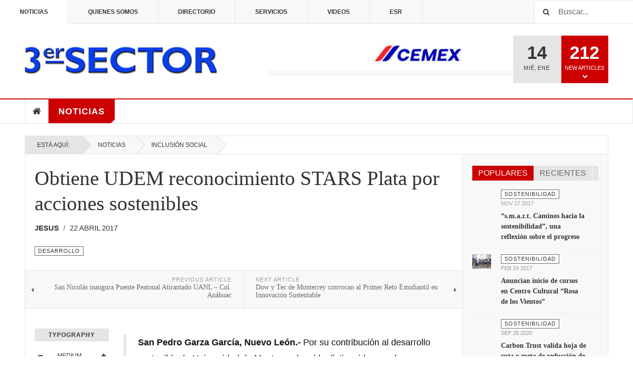

--- FILE ---
content_type: text/html; charset=utf-8
request_url: https://www.3ersector.mx/noticias-2018/84-desarrollo/729-obtiene-udem-reconocimiento-stars-plata-por-acciones-sostenibles.html
body_size: 13961
content:

<!DOCTYPE html>
<html lang="es-es" dir="ltr"
	  class='layout-magazine com_content view-article itemid-139 j39 mm-hover cat-red'>

<head>
<script type="text/javascript" src="//e.issuu.com/embed.js" async="true"></script>

<!-- Google tag (gtag.js) -->
<script async src="https://www.googletagmanager.com/gtag/js?id=G-RKMTF5G7GN"></script>
<script>
  window.dataLayer = window.dataLayer || [];
  function gtag(){dataLayer.push(arguments);}
  gtag('js', new Date());

  gtag('config', 'G-RKMTF5G7GN');
</script>

<!-- Google tag (gtag.js) -->
<script async src="https://www.googletagmanager.com/gtag/js?id=G-RKMTF5G7GN"></script>
<script>
  window.dataLayer = window.dataLayer || [];
  function gtag(){dataLayer.push(arguments);}
  gtag('js', new Date());

  gtag('config', 'G-RKMTF5G7GN');
</script>
	<base href="https://www.3ersector.mx/noticias-2018/84-desarrollo/729-obtiene-udem-reconocimiento-stars-plata-por-acciones-sostenibles.html" />
	<meta http-equiv="content-type" content="text/html; charset=utf-8" />
	<meta name="keywords" content="3er. Sector, Comunicación, responsabilidad social, sostenibilidad, periodismo" />
	<meta name="author" content="jesus" />
	<meta name="description" content="3er. Sector, 3ersector, Comunicación, responsabilidad social, sostenibilidad, periodismo, noticias" />
	<meta name="generator" content="Joomla! - Open Source Content Management" />
	<title>Obtiene UDEM reconocimiento STARS Plata por acciones sostenibles </title>
	<link href="/templates/ja_teline_v/favicon.ico" rel="shortcut icon" type="image/vnd.microsoft.icon" />
	<link href="/templates/ja_teline_v/local/css/bootstrap.css" rel="stylesheet" type="text/css" />
	<link href="/templates/system/css/system.css" rel="stylesheet" type="text/css" />
	<link href="/templates/ja_teline_v/local/css/legacy-grid.css" rel="stylesheet" type="text/css" />
	<link href="/plugins/system/t3/base-bs3/fonts/font-awesome/css/font-awesome.min.css" rel="stylesheet" type="text/css" />
	<link href="/templates/ja_teline_v/local/css/template.css" rel="stylesheet" type="text/css" />
	<link href="/templates/ja_teline_v/local/css/megamenu.css" rel="stylesheet" type="text/css" />
	<link href="/templates/ja_teline_v/local/css/off-canvas.css" rel="stylesheet" type="text/css" />
	<link href="/templates/ja_teline_v/fonts/font-awesome/css/font-awesome.min.css" rel="stylesheet" type="text/css" />
	<link href="/templates/ja_teline_v/css/custom.css" rel="stylesheet" type="text/css" />
	<link href="/templates/ja_teline_v/local/css/home.css" rel="stylesheet" type="text/css" />
	<link href="/templates/ja_teline_v/local/acm/notification/css/style.css" rel="stylesheet" type="text/css" />
	<script src="/media/jui/js/jquery.min.js?fdba0f030d26091798c8507ebc047306" type="text/javascript"></script>
	<script src="/media/jui/js/jquery-noconflict.js?fdba0f030d26091798c8507ebc047306" type="text/javascript"></script>
	<script src="/media/jui/js/jquery-migrate.min.js?fdba0f030d26091798c8507ebc047306" type="text/javascript"></script>
	<script src="/plugins/system/t3/base-bs3/bootstrap/js/bootstrap.js" type="text/javascript"></script>
	<script src="/plugins/system/t3/base-bs3/js/jquery.tap.min.js" type="text/javascript"></script>
	<script src="/plugins/system/t3/base-bs3/js/off-canvas.js" type="text/javascript"></script>
	<script src="/plugins/system/t3/base-bs3/js/script.js" type="text/javascript"></script>
	<script src="/plugins/system/t3/base-bs3/js/menu.js" type="text/javascript"></script>
	<script src="/t3-assets/js/js-9e50a.js?t=578" type="text/javascript"></script>
	<script src="/templates/ja_teline_v/acm/notification/js/script.js" type="text/javascript"></script>
	<script type="text/javascript">

	var ja_base_uri = "";
jQuery(function($){ initTooltips(); $("body").on("subform-row-add", initTooltips); function initTooltips (event, container) { container = container || document;$(container).find(".hasTooltip").tooltip({"html": true,"container": "body"});} });
	</script>

	
<!-- META FOR IOS & HANDHELD -->
	<meta name="viewport" content="width=device-width, initial-scale=1.0, maximum-scale=1.0, user-scalable=no"/>
	<style type="text/stylesheet">
		@-webkit-viewport   { width: device-width; }
		@-moz-viewport      { width: device-width; }
		@-ms-viewport       { width: device-width; }
		@-o-viewport        { width: device-width; }
		@viewport           { width: device-width; }
	</style>
	<script type="text/javascript">
		//<![CDATA[
		if (navigator.userAgent.match(/IEMobile\/10\.0/)) {
			var msViewportStyle = document.createElement("style");
			msViewportStyle.appendChild(
				document.createTextNode("@-ms-viewport{width:auto!important}")
			);
			document.getElementsByTagName("head")[0].appendChild(msViewportStyle);
		}
		//]]>
	</script>
<meta name="HandheldFriendly" content="true"/>
<meta name="apple-mobile-web-app-capable" content="YES"/>
<!-- //META FOR IOS & HANDHELD -->



<!-- GOOGLE FONTS -->
<link href='http://fonts.googleapis.com/css?family=Roboto:400,400italic,300,300italic,700,700italic' rel='stylesheet' type='text/css'>
<link href='http://fonts.googleapis.com/css?family=Roboto+Slab:400,300,700' rel='stylesheet' type='text/css'>
<link href='http://fonts.googleapis.com/css?family=Roboto+Condensed:700,400' rel='stylesheet' type='text/css'>
<!--//GOOGLE FONTS -->


<!-- Le HTML5 shim and media query for IE8 support -->
<!--[if lt IE 9]>
<script src="//html5shim.googlecode.com/svn/trunk/html5.js"></script>
<script type="text/javascript" src="/plugins/system/t3/base-bs3/js/respond.min.js"></script>
<![endif]-->

<!-- You can add Google Analytics here or use T3 Injection feature -->
	<!-- Go to www.addthis.com/dashboard to customize your tools -->
<!--[if (!IE 8)&(!IE 9)]> -->
<script type="text/javascript" src="//s7.addthis.com/js/300/addthis_widget.js#pubid=ra-548fde827970ba6d" async="async"></script>
<!-- <![endif]-->
</head>

<body>
<!-- Facebook Pixel Code -->
<script>
!function(f,b,e,v,n,t,s)
{if(f.fbq)return;n=f.fbq=function(){n.callMethod?
n.callMethod.apply(n,arguments):n.queue.push(arguments)};
if(!f._fbq)f._fbq=n;n.push=n;n.loaded=!0;n.version='2.0';
n.queue=[];t=b.createElement(e);t.async=!0;
t.src=v;s=b.getElementsByTagName(e)[0];
s.parentNode.insertBefore(t,s)}(window,document,'script',
'https://connect.facebook.net/en_US/fbevents.js');
fbq('init', '339786960265430'); 
fbq('track', 'PageView');
</script>
<noscript>
<img height="1" width="1" 
src="https://www.facebook.com/tr?id=339786960265430&ev=PageView
&noscript=1"/>
</noscript>
<!-- End Facebook Pixel Code -->


<div class="t3-wrapper"> <!-- Need this wrapper for off-canvas menu. Remove if you don't use of-canvas -->

  
	<!-- TOPBAR -->
	<div class="t3-topbar">

		<div class="top-left">
			<nav class="t3-topnav">
				<ul class="nav  nav-pills nav-stacked ">
<li class="item-113"><a class="nav-icon nav-magazine" href="/" >Noticias</a></li><li class="item-233"><a href="/quienes-somos.html" >Quienes Somos</a></li><li class="item-234"><a href="/directorio.html" >Directorio</a></li><li class="item-235"><a href="/servicios.html" >Servicios</a></li><li class="item-137"><a class="nav-icon nav-media" href="/teline-v-videos.html" >Videos</a></li><li class="item-237"><a href="/esr.html" >ESR</a></li></ul>

			</nav>
		</div>

		<div class="top-right">
			<div class="module-search">
	<form action="/noticias-2018.html" method="post" class="form-inline">
		<i class="fa fa-search"></i>
		<label for="mod-search-searchword" class="element-invisible">Buscar...</label> <input name="searchword" id="mod-search-searchword" maxlength="200"  class="form-control inputbox search-query" type="text" size="20" value="Buscar..."  onblur="if (this.value=='') this.value='Buscar...';" onfocus="if (this.value=='Buscar...') this.value='';" />		<input type="hidden" name="task" value="search" />
		<input type="hidden" name="option" value="com_search" />
		<input type="hidden" name="Itemid" value="139" />

	</form>

</div>

		</div>

	</div>

			<script>
			(function ($) {
				$('.t3-topnav li.item-113').addClass('active');
			})(jQuery);
		</script>
		<!-- //TOP BAR -->

	
<!-- HEADER -->
<header id="t3-header" class="t3-header">
	<div class="container">
		<div class="row">

			<div class="col-md-5 header-left">

				<!-- OFF CANVAS TOGGLE -->
				
<button class="btn btn-default off-canvas-toggle" type="button" data-pos="left" data-nav="#t3-off-canvas" data-effect="off-canvas-effect-4">
  <i class="fa fa-bars"></i>
</button>

<div id="t3-off-canvas" class="t3-off-canvas">

  <div class="t3-off-canvas-header">
    <h2 class="t3-off-canvas-header-title">Sidebar</h2>
    <button type="button" class="close" data-dismiss="modal" aria-hidden="true">&times;</button>
  </div>

  <div class="t3-off-canvas-body">
    <div class="t3-module module " id="Mod216"><div class="module-inner"><div class="module-ct"><ul class="nav  nav-pills nav-stacked ">
<li class="item-113"><a class="nav-icon nav-magazine" href="/" >Noticias</a></li><li class="item-233"><a href="/quienes-somos.html" >Quienes Somos</a></li><li class="item-234"><a href="/directorio.html" >Directorio</a></li><li class="item-235"><a href="/servicios.html" >Servicios</a></li><li class="item-137"><a class="nav-icon nav-media" href="/teline-v-videos.html" >Videos</a></li><li class="item-237"><a href="/esr.html" >ESR</a></li></ul>
</div></div></div><div class="t3-module module " id="Mod217"><div class="module-inner"><h3 class="module-title "><span>Magazine menu</span></h3><div class="module-ct"><ul class="nav  nav-pills nav-stacked ">
<li class="item-151">	<a href="/" >Inicio</a></li><li class="item-139 current active"><a href="/noticias-2018.html" >Noticias</a></li><li class="item-123"><a href="/joomla-content/list-all-categories.html" >List All Categories</a></li></ul>
</div></div></div>
  </div>

</div>
				<!-- // OFF CANVAS TOGGLE -->

				<!-- LOGO -->
				<div class="logo">
					<div class="logo-image logo-control">
						<a href="/" title="Teline V">
															<img class="logo-img" src="/images/stories/joomlart/logo.png" alt="Teline V" />
																						<img class="logo-img-sm" src="/images/stories/joomlart/logo_small.png" alt="Teline V" />
														<span>Teline V</span>
						</a>
						<small class="site-slogan">Informacion de Responsabilidad Social</small>
					</div>
				</div>
				<!-- //LOGO -->

			</div>

			<!-- HEADER RIGHT -->
			<div class="col-md-7 header-right">
				<div class="header-right-inner">

					<div class="col trending ">
						<div class="bannergroup">

	<div class="banneritem">
																																																																			<a
							href="/component/banners/click/9.html" target="_blank" rel="noopener noreferrer"
							title="cemex-header">
							<img
								src="https://www.3ersector.mx/images/banners/banner_cemex_497x69.jpg"
								alt="cemex-header"
								 width="335"								 height="70"							/>
						</a>
																<div class="clr"></div>
	</div>

</div>

					</div>

					<div class="col calendar">
												<div class="col-inner">
						  <span class="number date">14</span>
						  <div class="text">
						    <span class="day">Mié</span>, <span class="month">Ene</span>
						  </div>
						</div>
					</div>

										<div class="col whatsnew ">
						<div class="col-inner">
							
		<div class="whatsnew-alert" data-url="https://www.3ersector.mx/?t3action=module&amp;mid=201&amp;style=raw">
		<span class="number">212</span>
		<span class="text">New Articles</span>
		<span class="text indicator"><i class="fa fa-chevron-down"></i></span>
	</div>


						</div>
					</div>
					
				</div>
			</div>
			<!-- // HEADER RIGHT -->

		</div>
	</div>
</header>
<!-- // HEADER -->

  
<!-- MAIN NAVIGATION -->
<nav id="t3-mainnav" class="wrap navbar navbar-default t3-mainnav">
	<div class="container">

		<!-- Brand and toggle get grouped for better mobile display -->
		<div class="navbar-header">
					</div>

		
		<div class="t3-navbar navbar-collapse collapse">
			<div  class="t3-megamenu"  data-responsive="true">
<ul class="nav navbar-nav level0">
<li class="item-home" data-id="151" data-level="1" data-class="item-home" data-xicon="fa fa-home">
<a class="" href="/"   data-target="#"><span class="fa fa-home"></span>Inicio</a>

</li>
<li class="current active dropdown mega mega-align-justify sub-hidden-collapse" data-id="139" data-level="1" data-alignsub="justify" data-hidewcol="1">
<a class=" dropdown-toggle" href="/noticias-2018.html"   data-target="#" data-toggle="dropdown">Noticias <em class="caret"></em></a>

<div class="nav-child dropdown-menu mega-dropdown-menu col-xs-12"  ><div class="mega-dropdown-inner">
<div class="row">
<div class="col-xs-2 mega-col-module mega-left hidden-collapse" data-width="2" data-position="140" data-class="mega-left" data-hidewcol="1"><div class="mega-inner">
<div class="t3-module module " id="Mod140"><div class="module-inner"><h3 class="module-title "><span>Categorias</span></h3><div class="module-ct"><ul class="categories-module mod-list">
	<li> 		<h4>
		<a href="/noticias-2018/19-sostenibilidad.html">
		Sostenibilidad 					</a>
		</h4>

					</li>
	<li> 		<h4>
		<a href="/noticias-2018/20-rsc.html">
		RSC					</a>
		</h4>

					</li>
	<li> 		<h4>
		<a href="/noticias-2018/21-osc.html">
		OSC					</a>
		</h4>

					</li>
	<li> 		<h4>
		<a href="/noticias-2018/22-estilos-de-vida.html">
		Estilos de Vida					</a>
		</h4>

					</li>
	<li> 		<h4>
		<a href="/noticias-2018/84-desarrollo.html">
		Desarrollo					</a>
		</h4>

					</li>
	<li> 		<h4>
		<a href="/noticias-2018/85-opinion.html">
		Opinión					</a>
		</h4>

					</li>
	<li> 		<h4>
		<a href="/noticias-2018/86-inclusion-social.html">
		Inclusión Social					</a>
		</h4>

					</li>
	<li> 		<h4>
		<a href="/noticias-2018/87-medio-ambiente.html">
		Medio Ambiente					</a>
		</h4>

					</li>
</ul>
</div></div></div>
</div></div>
<div class="col-xs-10 mega-col-module mega-right" data-width="10" data-position="146" data-class="mega-right"><div class="mega-inner">
<div class="t3-module module " id="Mod146"><div class="module-inner"><h3 class="module-title "><span>Latest World News</span></h3><div class="module-ct"><div class="section-inner ">

    <div class="category-module magazine-links">
        <ul class="item-list grid-view">
                            <li class="item">
                    <div class="magazine-item link-item">
	<div class="col col-media">
		
<div class="pull-left item-image">

</div>
	</div>

	<div class="col col-content">
					<aside class="article-aside">
							<span class="category-name  cat-red" title="Categoría: ">
				<a href="/noticias-2018/20-rsc.html" ><span itemprop="genre">RSC</span></a>			</span>					<dl class="article-info muted">

		
			<dt class="article-info-term">
													Detalles							</dt>
      <dd class="hidden"></dd>
			
			
			
										<dd class="published">
				<i class="icon-calendar"></i>
				<time datetime="2022-03-17T20:01:19-06:00" itemprop="datePublished">
					Mar 17 2022				</time>
			</dd>			
					
					
			
						</dl>
			</aside>
		
		
			<div class="article-title">

							<h3 itemprop="name">
											<a href="/noticias-2018/20-rsc/14862-celebra-con-la-camiseta-verde-dia-mundial-de-las-enfermedades-reumatologicas-en-ninos-y-jovenes.html" itemprop="url">
						    Celebra con la camiseta verde Dia Mundial de las Enfermedades Reumatologicas en niños y jóvenes</a>
									</h3>
			
											</div>
	
			</div>
</div>                </li>
                            <li class="item">
                    <div class="magazine-item link-item">
	<div class="col col-media">
		
<div class="pull-left item-image">

</div>
	</div>

	<div class="col col-content">
					<aside class="article-aside">
							<span class="category-name cat-red" title="Categoría: ">
				<a href="/noticias-2018.html" ><span itemprop="genre">Noticias</span></a>			</span>					<dl class="article-info muted">

		
			<dt class="article-info-term">
													Detalles							</dt>
      <dd class="hidden"></dd>
			
			
			
										<dd class="published">
				<i class="icon-calendar"></i>
				<time datetime="2025-03-24T20:52:53-06:00" itemprop="datePublished">
					Mar 24 2025				</time>
			</dd>			
					
					
			
						</dl>
			</aside>
		
		
			<div class="article-title">

							<h3 itemprop="name">
											<a href="/noticias-2018/21507-queremos-lograr-una-verdadera-transformacion-social-en-nuevo-leon-martha-herrera.html" itemprop="url">
						   “Queremos lograr una verdadera transformación social en Nuevo León”: Martha Herrera</a>
									</h3>
			
											</div>
	
			</div>
</div>                </li>
                            <li class="item">
                    <div class="magazine-item link-item">
	<div class="col col-media">
		
<div class="pull-left item-image">

</div>
	</div>

	<div class="col col-content">
					<aside class="article-aside">
							<span class="category-name cat-red" title="Categoría: ">
				<a href="/noticias-2018.html" ><span itemprop="genre">Noticias</span></a>			</span>					<dl class="article-info muted">

		
			<dt class="article-info-term">
													Detalles							</dt>
      <dd class="hidden"></dd>
			
			
			
										<dd class="published">
				<i class="icon-calendar"></i>
				<time datetime="2024-02-29T20:51:44-06:00" itemprop="datePublished">
					Feb 29 2024				</time>
			</dd>			
					
					
			
						</dl>
			</aside>
		
		
			<div class="article-title">

							<h3 itemprop="name">
											<a href="/noticias-2018/19454-claudia-sheinbaum-presentara-100-puntos-de-su-programa-de-nacion-en-arranque-de-campana.html" itemprop="url">
						   Claudia Sheinbaum presentará 100 puntos de su Programa de Nación en arranque de campaña</a>
									</h3>
			
											</div>
	
			</div>
</div>                </li>
                            <li class="item">
                    <div class="magazine-item link-item">
	<div class="col col-media">
		
<div class="pull-left item-image">

</div>
	</div>

	<div class="col col-content">
					<aside class="article-aside">
							<span class="category-name cat-red" title="Categoría: ">
				<a href="/noticias-2018.html" ><span itemprop="genre">Noticias</span></a>			</span>					<dl class="article-info muted">

		
			<dt class="article-info-term">
													Detalles							</dt>
      <dd class="hidden"></dd>
			
			
			
										<dd class="published">
				<i class="icon-calendar"></i>
				<time datetime="2024-05-30T10:09:55-06:00" itemprop="datePublished">
					May 30 2024				</time>
			</dd>			
					
					
			
						</dl>
			</aside>
		
		
			<div class="article-title">

							<h3 itemprop="name">
											<a href="/noticias-2018/20068-concluyen-campana-colosio-y-herrera-su-compromiso-ser-senadores-libres.html" itemprop="url">
						   Concluyen campaña Colosio y Herrera; su compromiso ser senadores libres</a>
									</h3>
			
											</div>
	
			</div>
</div>                </li>
                            <li class="item">
                    <div class="magazine-item link-item">
	<div class="col col-media">
		
<div class="pull-left item-image">

</div>
	</div>

	<div class="col col-content">
					<aside class="article-aside">
							<span class="category-name cat-red" title="Categoría: ">
				<a href="/noticias-2018.html" ><span itemprop="genre">Noticias</span></a>			</span>					<dl class="article-info muted">

		
			<dt class="article-info-term">
													Detalles							</dt>
      <dd class="hidden"></dd>
			
			
			
										<dd class="published">
				<i class="icon-calendar"></i>
				<time datetime="2024-03-26T09:54:33-06:00" itemprop="datePublished">
					Mar 26 2024				</time>
			</dd>			
					
					
			
						</dl>
			</aside>
		
		
			<div class="article-title">

							<h3 itemprop="name">
											<a href="/noticias-2018/19641-familias-de-personas-desaparecidas-en-el-nuevo-leon-y-tamaulipas-exigimos-verdad-donde-estan.html" itemprop="url">
						   Familias de personas desaparecidas en el Nuevo León y Tamaulipas: Exigimos Verdad ¿Dónde Están?</a>
									</h3>
			
											</div>
	
			</div>
</div>                </li>
                            <li class="item">
                    <div class="magazine-item link-item">
	<div class="col col-media">
		
<div class="pull-left item-image">

</div>
	</div>

	<div class="col col-content">
					<aside class="article-aside">
							<span class="category-name cat-red" title="Categoría: ">
				<a href="/noticias-2018.html" ><span itemprop="genre">Noticias</span></a>			</span>					<dl class="article-info muted">

		
			<dt class="article-info-term">
													Detalles							</dt>
      <dd class="hidden"></dd>
			
			
			
										<dd class="published">
				<i class="icon-calendar"></i>
				<time datetime="2025-07-05T08:44:21-06:00" itemprop="datePublished">
					Jul 05 2025				</time>
			</dd>			
					
					
			
						</dl>
			</aside>
		
		
			<div class="article-title">

							<h3 itemprop="name">
											<a href="/noticias-2018/21998-femsa-asume-presidencia-de-red-sumarse-nuevo-leon.html" itemprop="url">
						   FEMSA asume presidencia de Red SumaRSE Nuevo León</a>
									</h3>
			
											</div>
	
			</div>
</div>                </li>
                            <li class="item">
                    <div class="magazine-item link-item">
	<div class="col col-media">
		
<div class="pull-left item-image">

</div>
	</div>

	<div class="col col-content">
					<aside class="article-aside">
							<span class="category-name cat-red" title="Categoría: ">
				<a href="/noticias-2018.html" ><span itemprop="genre">Noticias</span></a>			</span>					<dl class="article-info muted">

		
			<dt class="article-info-term">
													Detalles							</dt>
      <dd class="hidden"></dd>
			
			
			
										<dd class="published">
				<i class="icon-calendar"></i>
				<time datetime="2025-09-29T08:32:25-06:00" itemprop="datePublished">
					Sep 29 2025				</time>
			</dd>			
					
					
			
						</dl>
			</aside>
		
		
			<div class="article-title">

							<h3 itemprop="name">
											<a href="/noticias-2018/22433-heb-mexico-debio-garantizar-los-derechos-humanos-de-carlos-gurrola-arguijo-ante-discriminacion-y-acoso-laboral.html" itemprop="url">
						   HEB México debió garantizar los derechos humanos de Carlos Gurrola Arguijo ante discriminación y acoso laboral</a>
									</h3>
			
											</div>
	
			</div>
</div>                </li>
                            <li class="item">
                    <div class="magazine-item link-item">
	<div class="col col-media">
		
<div class="pull-left item-image">

</div>
	</div>

	<div class="col col-content">
					<aside class="article-aside">
							<span class="category-name  cat-red" title="Categoría: ">
				<a href="/noticias-2018/20-rsc.html" ><span itemprop="genre">RSC</span></a>			</span>					<dl class="article-info muted">

		
			<dt class="article-info-term">
													Detalles							</dt>
      <dd class="hidden"></dd>
			
			
			
										<dd class="published">
				<i class="icon-calendar"></i>
				<time datetime="2025-08-30T23:54:36-06:00" itemprop="datePublished">
					Ago 30 2025				</time>
			</dd>			
					
					
			
						</dl>
			</aside>
		
		
			<div class="article-title">

							<h3 itemprop="name">
											<a href="/noticias-2018/20-rsc/22263-heineken-mexico-y-fundacion-azteca-plantan-465-arboles-en-el-bosque-del-parque-ninos-heroes.html" itemprop="url">
						   Heineken México y Fundación Azteca plantan 465 árboles en el bosque del Parque Niños Héroes</a>
									</h3>
			
											</div>
	
			</div>
</div>                </li>
                            <li class="item">
                    <div class="magazine-item link-item">
	<div class="col col-media">
		
<div class="pull-left item-image">

</div>
	</div>

	<div class="col col-content">
					<aside class="article-aside">
							<span class="category-name  cat-red" title="Categoría: ">
				<a href="/noticias-2018/20-rsc.html" ><span itemprop="genre">RSC</span></a>			</span>					<dl class="article-info muted">

		
			<dt class="article-info-term">
													Detalles							</dt>
      <dd class="hidden"></dd>
			
			
			
										<dd class="published">
				<i class="icon-calendar"></i>
				<time datetime="2024-07-21T20:59:53-06:00" itemprop="datePublished">
					Jul 21 2024				</time>
			</dd>			
					
					
			
						</dl>
			</aside>
		
		
			<div class="article-title">

							<h3 itemprop="name">
											<a href="/noticias-2018/20-rsc/20399-iniciativa-rayado-olimpico-apoyara-al-clavadista-kevin-berlin.html" itemprop="url">
						   Iniciativa Rayado Olímpico apoyará al clavadista Kevin Berlin  </a>
									</h3>
			
											</div>
	
			</div>
</div>                </li>
                    </ul>
    </div>
</div></div></div></div>
</div></div>
</div>
</div></div>
</li>
</ul>
</div>

		</div>

	</div>
</nav>

<script>
	(function ($){
		var maps = [{"id":"139","class":"cat-red"}];
		$(maps).each (function (){
			$('li[data-id="' + this['id'] + '"]').addClass (this['class']);
		});
	})(jQuery);
</script>
<!-- //MAIN NAVIGATION -->

  
	<!-- NAV HELPER -->
	<nav class="wrap t3-navhelper ">
    <div class="container">
		  
<ol class="breadcrumb ">
	<li class="active">Está aquí: &#160;</li><li><a href="/noticias-2018.html" class="pathway">Noticias</a><span class="divider"><img src="/templates/ja_teline_v/images/system/arrow.png" alt="" /></span></li><li><a href="/noticias-2018/86-inclusion-social.html" class="pathway">Inclusión Social</a></li></ol>

    </div>
	</nav>
	<!-- //NAV HELPER -->

	
<div class="main">

	
  <div id="t3-mainbody" class="container t3-mainbody mainbody-magazine">
  
  	<div class="row equal-height">

			<!-- MAIN CONTENT -->
			<div id="t3-content" class="col t3-content col-md-9">
								

	
	<div class="item-row row-main">
		<div class="article-main">
			<article class="article" itemscope itemtype="http://schema.org/Article">
	<meta itemscope itemprop="mainEntityOfPage"  itemType="https://schema.org/WebPage" itemid="https://google.com/article"/>
	<meta itemprop="inLanguage" content="es-ES" />
	<meta itemprop="url" content="/noticias-2018/84-desarrollo/729-obtiene-udem-reconocimiento-stars-plata-por-acciones-sostenibles.html" />
			
<header class="article-header clearfix">
	<h1 class="article-title" itemprop="headline">
					Obtiene UDEM reconocimiento STARS Plata por acciones sostenibles 			<meta itemprop="url" content="https://www.3ersector.mx/noticias-2018/84-desarrollo/729-obtiene-udem-reconocimiento-stars-plata-por-acciones-sostenibles.html" />
			</h1>

			</header>
				<aside class="article-aside article-aside-full">
							<dl class="article-info muted">

		
			<dt class="article-info-term">
													Detalles							</dt>
      <dd class="hidden"></dd>
							
<dd class="createdby hasTooltip" itemprop="author" title="Escrito por ">
			<span itemprop="name">jesus</span>
	  <span style="display: none;" itemprop="publisher" itemscope itemtype="https://schema.org/Organization">
  <span itemprop="logo" itemscope itemtype="https://schema.org/ImageObject">
    <img src="https://www.3ersector.mx//templates/ja_teline_v/images/logo.png" alt="logo" itemprop="url" />
    <meta itemprop="width" content="auto" />
    <meta itemprop="height" content="auto" />
  </span>
  <meta itemprop="name" content="jesus">
  </span>
</dd>
			
			
										<dd class="published hasTooltip" title="Publicado: ">
				<i class="icon-calendar"></i>
				<time datetime="2017-04-22T22:05:34-05:00">
					22 Abril 2017          <meta  itemprop="datePublished" content="2017-04-22T22:05:34-05:00" />
          <meta  itemprop="dateModified" content="2017-04-22T22:05:34-05:00" />
				</time>
			</dd>			
			
					
					
			
						</dl>
			
					</aside>
	
	<section class="article-intro-media">
		
<div class="pull-left item-image">

</div>
		
								<span class="category-name cat-red" title="Categoría: ">
				<a href="/noticias-2018/84-desarrollo.html" ><span itemprop="genre">Desarrollo</span></a>			</span>			</section>

	<section class="row article-navigation top">
		<ul class="pager pagenav">

  	<li class="previous">
  	<a href="/noticias-2018/84-desarrollo/733-san-nicolas-inauguran-puente-peatonal-atirantado-uanl-col-anahuac.html" rel="prev">
      <i class="fa fa-caret-left"></i>
      <span>Previous Article</span>
      <strong>San Nicolás inaugura Puente Peatonal Atirantado UANL – Col. Anáhuac</strong>
    </a>
	</li>
  
  	<li class="next">
  	<a href="/noticias-2018/84-desarrollo/719-dow-y-tec-de-monterrey-convocan-al-primer-reto-estudiantil-en-innovacion-sustentable.html" rel="next">
      <i class="fa fa-caret-right"></i>
      <span>Next Article</span>
      <strong>Dow y Tec de Monterrey convocan al Primer Reto Estudiantil en Innovación Sustentable </strong>
    </a>
	</li>
    
</ul>
	</section>

	<section class="article-full has-article-tools">

		    <div class="article-tools">

			
						
<div class="typo-tools">
	<h6>Typography</h6>
	<ul>
		<li data-fss="Smaller,Small,Medium,Big,Bigger">
			<a class="btn" href="#" title="Smaller Font" data-value="-1" data-target=".article" data-action="nextPrev" data-key="fs"><i class="fa fa-minus"></i></a>
			<strong>Font Size</strong>
			<a class="btn" href="#" title="Bigger Font" data-value="+1" data-target=".article" data-action="nextPrev" data-key="fs" data-default="Medium"><i class="fa fa-plus"></i></a>
		</li>
		<li data-fonts="Default,Helvetica,Segoe,Georgia,Times" data-loop="true">
			<a class="btn" href="#" title="Previous Font Style" data-value="-1" data-target=".article" data-action="nextPrev" data-key="font"><i class="fa fa-chevron-left"></i></a>
			<strong>Default</strong>
			<a class="btn" href="#" title="Next Font Style" data-value="+1" data-target=".article" data-action="nextPrev" data-key="font" data-default="Default"><i class="fa fa-chevron-right"></i></a>
		</li>
		<li class="toggle-reading">
			<a class="toggle" href="#" title="Reading Mode" data-action="onOff" data-value="reading-mode" data-default="off" data-target="html" data-key="reading-mode" data-cookie="no"> <i class="fa fa-newspaper-o visible-xs"></i><span class="hidden-xs">Reading Mode<span></a>
		</li>
	</ul>
</div>
			
						
<div class="sharing-tools">
  <h6>Share This</h6>
  <!-- Go to www.addthis.com/dashboard to customize your tools -->
  <div class="addthis_sharing_toolbox"></div>
</div>			    </div>
		
		<div class="article-content-main">

				
					<blockquote class="article-intro" itemprop="description">
				<p><!-- [if gte mso 9]><xml>
 <o:OfficeDocumentSettings>
  <o:AllowPNG/>
 </o:OfficeDocumentSettings>
</xml><![endif]--></p>
<p><!-- [if gte mso 9]><xml>
 <w:WordDocument>
  <w:View>Normal</w:View>
  <w:Zoom>0</w:Zoom>
  <w:TrackMoves/>
  <w:TrackFormatting/>
  <w:HyphenationZone>21</w:HyphenationZone>
  <w:PunctuationKerning/>
  <w:ValidateAgainstSchemas/>
  <w:SaveIfXMLInvalid>false</w:SaveIfXMLInvalid>
  <w:IgnoreMixedContent>false</w:IgnoreMixedContent>
  <w:AlwaysShowPlaceholderText>false</w:AlwaysShowPlaceholderText>
  <w:DoNotPromoteQF/>
  <w:LidThemeOther>ES-MX</w:LidThemeOther>
  <w:LidThemeAsian>X-NONE</w:LidThemeAsian>
  <w:LidThemeComplexScript>X-NONE</w:LidThemeComplexScript>
  <w:Compatibility>
   <w:BreakWrappedTables/>
   <w:SnapToGridInCell/>
   <w:WrapTextWithPunct/>
   <w:UseAsianBreakRules/>
   <w:DontGrowAutofit/>
   <w:SplitPgBreakAndParaMark/>
   <w:EnableOpenTypeKerning/>
   <w:DontFlipMirrorIndents/>
   <w:OverrideTableStyleHps/>
  </w:Compatibility>
  <m:mathPr>
   <m:mathFont m:val="Cambria Math"/>
   <m:brkBin m:val="before"/>
   <m:brkBinSub m:val="&#45;-"/>
   <m:smallFrac m:val="off"/>
   <m:dispDef/>
   <m:lMargin m:val="0"/>
   <m:rMargin m:val="0"/>
   <m:defJc m:val="centerGroup"/>
   <m:wrapIndent m:val="1440"/>
   <m:intLim m:val="subSup"/>
   <m:naryLim m:val="undOvr"/>
  </m:mathPr></w:WordDocument>
</xml><![endif]--><!-- [if gte mso 9]><xml>
 <w:LatentStyles DefLockedState="false" DefUnhideWhenUsed="true"
  DefSemiHidden="true" DefQFormat="false" DefPriority="99"
  LatentStyleCount="267">
  <w:LsdException Locked="false" Priority="0" SemiHidden="false"
   UnhideWhenUsed="false" QFormat="true" Name="Normal"/>
  <w:LsdException Locked="false" Priority="9" SemiHidden="false"
   UnhideWhenUsed="false" QFormat="true" Name="heading 1"/>
  <w:LsdException Locked="false" Priority="9" QFormat="true" Name="heading 2"/>
  <w:LsdException Locked="false" Priority="9" QFormat="true" Name="heading 3"/>
  <w:LsdException Locked="false" Priority="9" QFormat="true" Name="heading 4"/>
  <w:LsdException Locked="false" Priority="9" QFormat="true" Name="heading 5"/>
  <w:LsdException Locked="false" Priority="9" QFormat="true" Name="heading 6"/>
  <w:LsdException Locked="false" Priority="9" QFormat="true" Name="heading 7"/>
  <w:LsdException Locked="false" Priority="9" QFormat="true" Name="heading 8"/>
  <w:LsdException Locked="false" Priority="9" QFormat="true" Name="heading 9"/>
  <w:LsdException Locked="false" Priority="39" Name="toc 1"/>
  <w:LsdException Locked="false" Priority="39" Name="toc 2"/>
  <w:LsdException Locked="false" Priority="39" Name="toc 3"/>
  <w:LsdException Locked="false" Priority="39" Name="toc 4"/>
  <w:LsdException Locked="false" Priority="39" Name="toc 5"/>
  <w:LsdException Locked="false" Priority="39" Name="toc 6"/>
  <w:LsdException Locked="false" Priority="39" Name="toc 7"/>
  <w:LsdException Locked="false" Priority="39" Name="toc 8"/>
  <w:LsdException Locked="false" Priority="39" Name="toc 9"/>
  <w:LsdException Locked="false" Priority="35" QFormat="true" Name="caption"/>
  <w:LsdException Locked="false" Priority="10" SemiHidden="false"
   UnhideWhenUsed="false" QFormat="true" Name="Title"/>
  <w:LsdException Locked="false" Priority="1" Name="Default Paragraph Font"/>
  <w:LsdException Locked="false" Priority="11" SemiHidden="false"
   UnhideWhenUsed="false" QFormat="true" Name="Subtitle"/>
  <w:LsdException Locked="false" Priority="22" SemiHidden="false"
   UnhideWhenUsed="false" QFormat="true" Name="Strong"/>
  <w:LsdException Locked="false" Priority="20" SemiHidden="false"
   UnhideWhenUsed="false" QFormat="true" Name="Emphasis"/>
  <w:LsdException Locked="false" Priority="59" SemiHidden="false"
   UnhideWhenUsed="false" Name="Table Grid"/>
  <w:LsdException Locked="false" UnhideWhenUsed="false" Name="Placeholder Text"/>
  <w:LsdException Locked="false" Priority="1" SemiHidden="false"
   UnhideWhenUsed="false" QFormat="true" Name="No Spacing"/>
  <w:LsdException Locked="false" Priority="60" SemiHidden="false"
   UnhideWhenUsed="false" Name="Light Shading"/>
  <w:LsdException Locked="false" Priority="61" SemiHidden="false"
   UnhideWhenUsed="false" Name="Light List"/>
  <w:LsdException Locked="false" Priority="62" SemiHidden="false"
   UnhideWhenUsed="false" Name="Light Grid"/>
  <w:LsdException Locked="false" Priority="63" SemiHidden="false"
   UnhideWhenUsed="false" Name="Medium Shading 1"/>
  <w:LsdException Locked="false" Priority="64" SemiHidden="false"
   UnhideWhenUsed="false" Name="Medium Shading 2"/>
  <w:LsdException Locked="false" Priority="65" SemiHidden="false"
   UnhideWhenUsed="false" Name="Medium List 1"/>
  <w:LsdException Locked="false" Priority="66" SemiHidden="false"
   UnhideWhenUsed="false" Name="Medium List 2"/>
  <w:LsdException Locked="false" Priority="67" SemiHidden="false"
   UnhideWhenUsed="false" Name="Medium Grid 1"/>
  <w:LsdException Locked="false" Priority="68" SemiHidden="false"
   UnhideWhenUsed="false" Name="Medium Grid 2"/>
  <w:LsdException Locked="false" Priority="69" SemiHidden="false"
   UnhideWhenUsed="false" Name="Medium Grid 3"/>
  <w:LsdException Locked="false" Priority="70" SemiHidden="false"
   UnhideWhenUsed="false" Name="Dark List"/>
  <w:LsdException Locked="false" Priority="71" SemiHidden="false"
   UnhideWhenUsed="false" Name="Colorful Shading"/>
  <w:LsdException Locked="false" Priority="72" SemiHidden="false"
   UnhideWhenUsed="false" Name="Colorful List"/>
  <w:LsdException Locked="false" Priority="73" SemiHidden="false"
   UnhideWhenUsed="false" Name="Colorful Grid"/>
  <w:LsdException Locked="false" Priority="60" SemiHidden="false"
   UnhideWhenUsed="false" Name="Light Shading Accent 1"/>
  <w:LsdException Locked="false" Priority="61" SemiHidden="false"
   UnhideWhenUsed="false" Name="Light List Accent 1"/>
  <w:LsdException Locked="false" Priority="62" SemiHidden="false"
   UnhideWhenUsed="false" Name="Light Grid Accent 1"/>
  <w:LsdException Locked="false" Priority="63" SemiHidden="false"
   UnhideWhenUsed="false" Name="Medium Shading 1 Accent 1"/>
  <w:LsdException Locked="false" Priority="64" SemiHidden="false"
   UnhideWhenUsed="false" Name="Medium Shading 2 Accent 1"/>
  <w:LsdException Locked="false" Priority="65" SemiHidden="false"
   UnhideWhenUsed="false" Name="Medium List 1 Accent 1"/>
  <w:LsdException Locked="false" UnhideWhenUsed="false" Name="Revision"/>
  <w:LsdException Locked="false" Priority="34" SemiHidden="false"
   UnhideWhenUsed="false" QFormat="true" Name="List Paragraph"/>
  <w:LsdException Locked="false" Priority="29" SemiHidden="false"
   UnhideWhenUsed="false" QFormat="true" Name="Quote"/>
  <w:LsdException Locked="false" Priority="30" SemiHidden="false"
   UnhideWhenUsed="false" QFormat="true" Name="Intense Quote"/>
  <w:LsdException Locked="false" Priority="66" SemiHidden="false"
   UnhideWhenUsed="false" Name="Medium List 2 Accent 1"/>
  <w:LsdException Locked="false" Priority="67" SemiHidden="false"
   UnhideWhenUsed="false" Name="Medium Grid 1 Accent 1"/>
  <w:LsdException Locked="false" Priority="68" SemiHidden="false"
   UnhideWhenUsed="false" Name="Medium Grid 2 Accent 1"/>
  <w:LsdException Locked="false" Priority="69" SemiHidden="false"
   UnhideWhenUsed="false" Name="Medium Grid 3 Accent 1"/>
  <w:LsdException Locked="false" Priority="70" SemiHidden="false"
   UnhideWhenUsed="false" Name="Dark List Accent 1"/>
  <w:LsdException Locked="false" Priority="71" SemiHidden="false"
   UnhideWhenUsed="false" Name="Colorful Shading Accent 1"/>
  <w:LsdException Locked="false" Priority="72" SemiHidden="false"
   UnhideWhenUsed="false" Name="Colorful List Accent 1"/>
  <w:LsdException Locked="false" Priority="73" SemiHidden="false"
   UnhideWhenUsed="false" Name="Colorful Grid Accent 1"/>
  <w:LsdException Locked="false" Priority="60" SemiHidden="false"
   UnhideWhenUsed="false" Name="Light Shading Accent 2"/>
  <w:LsdException Locked="false" Priority="61" SemiHidden="false"
   UnhideWhenUsed="false" Name="Light List Accent 2"/>
  <w:LsdException Locked="false" Priority="62" SemiHidden="false"
   UnhideWhenUsed="false" Name="Light Grid Accent 2"/>
  <w:LsdException Locked="false" Priority="63" SemiHidden="false"
   UnhideWhenUsed="false" Name="Medium Shading 1 Accent 2"/>
  <w:LsdException Locked="false" Priority="64" SemiHidden="false"
   UnhideWhenUsed="false" Name="Medium Shading 2 Accent 2"/>
  <w:LsdException Locked="false" Priority="65" SemiHidden="false"
   UnhideWhenUsed="false" Name="Medium List 1 Accent 2"/>
  <w:LsdException Locked="false" Priority="66" SemiHidden="false"
   UnhideWhenUsed="false" Name="Medium List 2 Accent 2"/>
  <w:LsdException Locked="false" Priority="67" SemiHidden="false"
   UnhideWhenUsed="false" Name="Medium Grid 1 Accent 2"/>
  <w:LsdException Locked="false" Priority="68" SemiHidden="false"
   UnhideWhenUsed="false" Name="Medium Grid 2 Accent 2"/>
  <w:LsdException Locked="false" Priority="69" SemiHidden="false"
   UnhideWhenUsed="false" Name="Medium Grid 3 Accent 2"/>
  <w:LsdException Locked="false" Priority="70" SemiHidden="false"
   UnhideWhenUsed="false" Name="Dark List Accent 2"/>
  <w:LsdException Locked="false" Priority="71" SemiHidden="false"
   UnhideWhenUsed="false" Name="Colorful Shading Accent 2"/>
  <w:LsdException Locked="false" Priority="72" SemiHidden="false"
   UnhideWhenUsed="false" Name="Colorful List Accent 2"/>
  <w:LsdException Locked="false" Priority="73" SemiHidden="false"
   UnhideWhenUsed="false" Name="Colorful Grid Accent 2"/>
  <w:LsdException Locked="false" Priority="60" SemiHidden="false"
   UnhideWhenUsed="false" Name="Light Shading Accent 3"/>
  <w:LsdException Locked="false" Priority="61" SemiHidden="false"
   UnhideWhenUsed="false" Name="Light List Accent 3"/>
  <w:LsdException Locked="false" Priority="62" SemiHidden="false"
   UnhideWhenUsed="false" Name="Light Grid Accent 3"/>
  <w:LsdException Locked="false" Priority="63" SemiHidden="false"
   UnhideWhenUsed="false" Name="Medium Shading 1 Accent 3"/>
  <w:LsdException Locked="false" Priority="64" SemiHidden="false"
   UnhideWhenUsed="false" Name="Medium Shading 2 Accent 3"/>
  <w:LsdException Locked="false" Priority="65" SemiHidden="false"
   UnhideWhenUsed="false" Name="Medium List 1 Accent 3"/>
  <w:LsdException Locked="false" Priority="66" SemiHidden="false"
   UnhideWhenUsed="false" Name="Medium List 2 Accent 3"/>
  <w:LsdException Locked="false" Priority="67" SemiHidden="false"
   UnhideWhenUsed="false" Name="Medium Grid 1 Accent 3"/>
  <w:LsdException Locked="false" Priority="68" SemiHidden="false"
   UnhideWhenUsed="false" Name="Medium Grid 2 Accent 3"/>
  <w:LsdException Locked="false" Priority="69" SemiHidden="false"
   UnhideWhenUsed="false" Name="Medium Grid 3 Accent 3"/>
  <w:LsdException Locked="false" Priority="70" SemiHidden="false"
   UnhideWhenUsed="false" Name="Dark List Accent 3"/>
  <w:LsdException Locked="false" Priority="71" SemiHidden="false"
   UnhideWhenUsed="false" Name="Colorful Shading Accent 3"/>
  <w:LsdException Locked="false" Priority="72" SemiHidden="false"
   UnhideWhenUsed="false" Name="Colorful List Accent 3"/>
  <w:LsdException Locked="false" Priority="73" SemiHidden="false"
   UnhideWhenUsed="false" Name="Colorful Grid Accent 3"/>
  <w:LsdException Locked="false" Priority="60" SemiHidden="false"
   UnhideWhenUsed="false" Name="Light Shading Accent 4"/>
  <w:LsdException Locked="false" Priority="61" SemiHidden="false"
   UnhideWhenUsed="false" Name="Light List Accent 4"/>
  <w:LsdException Locked="false" Priority="62" SemiHidden="false"
   UnhideWhenUsed="false" Name="Light Grid Accent 4"/>
  <w:LsdException Locked="false" Priority="63" SemiHidden="false"
   UnhideWhenUsed="false" Name="Medium Shading 1 Accent 4"/>
  <w:LsdException Locked="false" Priority="64" SemiHidden="false"
   UnhideWhenUsed="false" Name="Medium Shading 2 Accent 4"/>
  <w:LsdException Locked="false" Priority="65" SemiHidden="false"
   UnhideWhenUsed="false" Name="Medium List 1 Accent 4"/>
  <w:LsdException Locked="false" Priority="66" SemiHidden="false"
   UnhideWhenUsed="false" Name="Medium List 2 Accent 4"/>
  <w:LsdException Locked="false" Priority="67" SemiHidden="false"
   UnhideWhenUsed="false" Name="Medium Grid 1 Accent 4"/>
  <w:LsdException Locked="false" Priority="68" SemiHidden="false"
   UnhideWhenUsed="false" Name="Medium Grid 2 Accent 4"/>
  <w:LsdException Locked="false" Priority="69" SemiHidden="false"
   UnhideWhenUsed="false" Name="Medium Grid 3 Accent 4"/>
  <w:LsdException Locked="false" Priority="70" SemiHidden="false"
   UnhideWhenUsed="false" Name="Dark List Accent 4"/>
  <w:LsdException Locked="false" Priority="71" SemiHidden="false"
   UnhideWhenUsed="false" Name="Colorful Shading Accent 4"/>
  <w:LsdException Locked="false" Priority="72" SemiHidden="false"
   UnhideWhenUsed="false" Name="Colorful List Accent 4"/>
  <w:LsdException Locked="false" Priority="73" SemiHidden="false"
   UnhideWhenUsed="false" Name="Colorful Grid Accent 4"/>
  <w:LsdException Locked="false" Priority="60" SemiHidden="false"
   UnhideWhenUsed="false" Name="Light Shading Accent 5"/>
  <w:LsdException Locked="false" Priority="61" SemiHidden="false"
   UnhideWhenUsed="false" Name="Light List Accent 5"/>
  <w:LsdException Locked="false" Priority="62" SemiHidden="false"
   UnhideWhenUsed="false" Name="Light Grid Accent 5"/>
  <w:LsdException Locked="false" Priority="63" SemiHidden="false"
   UnhideWhenUsed="false" Name="Medium Shading 1 Accent 5"/>
  <w:LsdException Locked="false" Priority="64" SemiHidden="false"
   UnhideWhenUsed="false" Name="Medium Shading 2 Accent 5"/>
  <w:LsdException Locked="false" Priority="65" SemiHidden="false"
   UnhideWhenUsed="false" Name="Medium List 1 Accent 5"/>
  <w:LsdException Locked="false" Priority="66" SemiHidden="false"
   UnhideWhenUsed="false" Name="Medium List 2 Accent 5"/>
  <w:LsdException Locked="false" Priority="67" SemiHidden="false"
   UnhideWhenUsed="false" Name="Medium Grid 1 Accent 5"/>
  <w:LsdException Locked="false" Priority="68" SemiHidden="false"
   UnhideWhenUsed="false" Name="Medium Grid 2 Accent 5"/>
  <w:LsdException Locked="false" Priority="69" SemiHidden="false"
   UnhideWhenUsed="false" Name="Medium Grid 3 Accent 5"/>
  <w:LsdException Locked="false" Priority="70" SemiHidden="false"
   UnhideWhenUsed="false" Name="Dark List Accent 5"/>
  <w:LsdException Locked="false" Priority="71" SemiHidden="false"
   UnhideWhenUsed="false" Name="Colorful Shading Accent 5"/>
  <w:LsdException Locked="false" Priority="72" SemiHidden="false"
   UnhideWhenUsed="false" Name="Colorful List Accent 5"/>
  <w:LsdException Locked="false" Priority="73" SemiHidden="false"
   UnhideWhenUsed="false" Name="Colorful Grid Accent 5"/>
  <w:LsdException Locked="false" Priority="60" SemiHidden="false"
   UnhideWhenUsed="false" Name="Light Shading Accent 6"/>
  <w:LsdException Locked="false" Priority="61" SemiHidden="false"
   UnhideWhenUsed="false" Name="Light List Accent 6"/>
  <w:LsdException Locked="false" Priority="62" SemiHidden="false"
   UnhideWhenUsed="false" Name="Light Grid Accent 6"/>
  <w:LsdException Locked="false" Priority="63" SemiHidden="false"
   UnhideWhenUsed="false" Name="Medium Shading 1 Accent 6"/>
  <w:LsdException Locked="false" Priority="64" SemiHidden="false"
   UnhideWhenUsed="false" Name="Medium Shading 2 Accent 6"/>
  <w:LsdException Locked="false" Priority="65" SemiHidden="false"
   UnhideWhenUsed="false" Name="Medium List 1 Accent 6"/>
  <w:LsdException Locked="false" Priority="66" SemiHidden="false"
   UnhideWhenUsed="false" Name="Medium List 2 Accent 6"/>
  <w:LsdException Locked="false" Priority="67" SemiHidden="false"
   UnhideWhenUsed="false" Name="Medium Grid 1 Accent 6"/>
  <w:LsdException Locked="false" Priority="68" SemiHidden="false"
   UnhideWhenUsed="false" Name="Medium Grid 2 Accent 6"/>
  <w:LsdException Locked="false" Priority="69" SemiHidden="false"
   UnhideWhenUsed="false" Name="Medium Grid 3 Accent 6"/>
  <w:LsdException Locked="false" Priority="70" SemiHidden="false"
   UnhideWhenUsed="false" Name="Dark List Accent 6"/>
  <w:LsdException Locked="false" Priority="71" SemiHidden="false"
   UnhideWhenUsed="false" Name="Colorful Shading Accent 6"/>
  <w:LsdException Locked="false" Priority="72" SemiHidden="false"
   UnhideWhenUsed="false" Name="Colorful List Accent 6"/>
  <w:LsdException Locked="false" Priority="73" SemiHidden="false"
   UnhideWhenUsed="false" Name="Colorful Grid Accent 6"/>
  <w:LsdException Locked="false" Priority="19" SemiHidden="false"
   UnhideWhenUsed="false" QFormat="true" Name="Subtle Emphasis"/>
  <w:LsdException Locked="false" Priority="21" SemiHidden="false"
   UnhideWhenUsed="false" QFormat="true" Name="Intense Emphasis"/>
  <w:LsdException Locked="false" Priority="31" SemiHidden="false"
   UnhideWhenUsed="false" QFormat="true" Name="Subtle Reference"/>
  <w:LsdException Locked="false" Priority="32" SemiHidden="false"
   UnhideWhenUsed="false" QFormat="true" Name="Intense Reference"/>
  <w:LsdException Locked="false" Priority="33" SemiHidden="false"
   UnhideWhenUsed="false" QFormat="true" Name="Book Title"/>
  <w:LsdException Locked="false" Priority="37" Name="Bibliography"/>
  <w:LsdException Locked="false" Priority="39" QFormat="true" Name="TOC Heading"/>
 </w:LatentStyles>
</xml><![endif]--><!-- [if gte mso 10]>
<style>
 /* Style Definitions */
 table.MsoNormalTable
	{mso-style-name:"Tabla normal";
	mso-tstyle-rowband-size:0;
	mso-tstyle-colband-size:0;
	mso-style-noshow:yes;
	mso-style-priority:99;
	mso-style-parent:"";
	mso-padding-alt:0cm 5.4pt 0cm 5.4pt;
	mso-para-margin-top:0cm;
	mso-para-margin-right:0cm;
	mso-para-margin-bottom:10.0pt;
	mso-para-margin-left:0cm;
	line-height:115%;
	mso-pagination:widow-orphan;
	font-size:11.0pt;
	font-family:"Calibri","sans-serif";
	mso-ascii-font-family:Calibri;
	mso-ascii-theme-font:minor-latin;
	mso-hansi-font-family:Calibri;
	mso-hansi-theme-font:minor-latin;
	mso-fareast-language:EN-US;}
</style>
<![endif]--></p>
<p class="MsoNormal"><b style="mso-bidi-font-weight: normal;"><span style="font-family: 'Arial','sans-serif';">San Pedro Garza García, Nuevo León.-</span></b><span style="font-family: 'Arial','sans-serif';"> Por su contribución al desarrollo sostenible, la Universidad de Monterrey ha sido distinguida con el reconocimiento STARS Plata que otorga la Asociación para el Desarrollo de la Sostenibilidad en la Educación Superior (AASHE, por sus siglas en inglés).</span></p>
			</blockquote>
		
			<section class="article-content" itemprop="articleBody">
								 
<p class="MsoNormal"> </p>
<p class="MsoNormal"><span style="font-family: 'Arial','sans-serif';">La UDEM es la primera institución educativa fuera de Estados Unidos y Canadá en acreditarse ante este organismo que reconoce sus prácticas sostenibles, tanto en la academia como en la operación.</span></p>
<p class="MsoNormal"><span style="font-family: 'Arial','sans-serif';">En México hay 27 universidades miembros de AASHE, pero solo dos han aplicado a STARS y esta casa de estudios es la primera en obtener el nivel Plata.</span></p>
<p class="MsoNormal"><span style="font-family: 'Arial','sans-serif';">El rector Antonio J. Dieck Assad recibió el certificado de AASHE, esta mañana en una ceremonia en la que estuvieron presentes Isabella Navarro Grueter, vicerrectora de Formación Integral; Alicia Cantón Guzmán, directora de Comunidad Universitaria; y Hortencia Ruiz Velasco, directora del Centro de Sostenibilidad, acompañada por su equipo de trabajo; así como alumnos de diferentes programas académicos, en el lobby del edificio de Rectoría.</span></p>
<p class="MsoNormal"><span style="font-family: 'Arial','sans-serif';">El directivo universitario exhortó a continuar con el mismo trabajo y compromiso, ya que el reconocimiento marca a esta institución de educación superior el rumbo hacia el 2020 que debe seguir a fin de obtener el nivel de oro.</span></p>
<p class="MsoNormal"><span style="font-family: 'Arial','sans-serif';">“La sostenibilidad no debe solo enseñarse, sino vivirse, y precisamente es lo que fomenta la UDEM como parte de su misión”, estableció.</span></p>
<p class="MsoNormal"><span style="font-family: 'Arial','sans-serif';">Dieck Assad señaló que, de esta manera, la UDEM contribuye al desarrollo sostenible y hace frente a los retos de la siguiente etapa en la que ha demostrado estar más lista que nunca para innovar.</span></p>
<p class="MsoNormal"><span style="font-family: 'Arial','sans-serif';">“La estrategia que hemos ocupado para conseguir este fin integra varias partes que hoy evidencian con acciones nuestro discurso al integrar la parte académica, el compromiso, las operaciones y nuestra planeación”, detalló.</span></p>
<p class="MsoNormal"><span style="font-family: 'Arial','sans-serif';"><img src="/images/noticias/portada_udemplata.jpg" alt="" /></span></p>
<p class="MsoNormal"><span style="font-family: 'Arial','sans-serif';"> </span></p>				
																</section>

				

		
		
		</div>
	</section>

	<section class="row article-navigation bottom">
		<ul class="pager pagenav">

  	<li class="previous">
  	<a href="/noticias-2018/84-desarrollo/733-san-nicolas-inauguran-puente-peatonal-atirantado-uanl-col-anahuac.html" rel="prev">
      <i class="fa fa-caret-left"></i>
      <span>Previous Article</span>
      <strong>San Nicolás inaugura Puente Peatonal Atirantado UANL – Col. Anáhuac</strong>
    </a>
	</li>
  
  	<li class="next">
  	<a href="/noticias-2018/84-desarrollo/719-dow-y-tec-de-monterrey-convocan-al-primer-reto-estudiantil-en-innovacion-sustentable.html" rel="next">
      <i class="fa fa-caret-right"></i>
      <span>Next Article</span>
      <strong>Dow y Tec de Monterrey convocan al Primer Reto Estudiantil en Innovación Sustentable </strong>
    </a>
	</li>
    
</ul>
	</section>

</article>

												</div>
	</div>

	

			</div>
			<!-- //MAIN CONTENT -->

						<!-- SIDEBAR RIGHT -->
			<div class="col t3-sidebar t3-sidebar-right col-md-3 ">
				<div class="t3-module module visible-reading " id="Mod156"><div class="module-inner"><div class="module-ct">

<div class="custom visible-reading"  >
	<div><!-- Nav tabs -->
<ul class="nav nav-tabs">
<li class="active"><a href="#home" data-toggle="tab">Populares</a></li>
<li><a href="#profile" data-toggle="tab">Recientes</a></li>
</ul>
<!-- Tab panes -->
<div class="tab-content">
<div id="home" class="tab-pane active">		<div class="moduletable">
						<div class="section-inner ">

    <div class="category-module magazine-links">
                    <div class="magazine-item link-item">
	<div class="col col-media">
		
<div class="pull-left item-image">

</div>
	</div>

	<div class="col col-content">
					<aside class="article-aside">
							<span class="category-name  cat-red" title="Categoría: ">
				<a href="/noticias-2018/19-sostenibilidad.html" ><span itemprop="genre">Sostenibilidad </span></a>			</span>					<dl class="article-info muted">

		
			<dt class="article-info-term">
													Detalles							</dt>
      <dd class="hidden"></dd>
			
			
			
										<dd class="published">
				<i class="icon-calendar"></i>
				<time datetime="2017-11-27T19:52:22-06:00" itemprop="datePublished">
					Nov 27 2017				</time>
			</dd>			
					
					
			
						</dl>
			</aside>
		
		
			<div class="article-title">

							<h3 itemprop="name">
											<a href="/noticias-2018/19-sostenibilidad/1901-s-m-a-r-t-caminos-hacia-la-sostenibilidad-una-reflexion-sobre-el-progreso.html" itemprop="url">
						 “s.m.a.r.t. Caminos hacia la sostenibilidad”, una reflexión sobre el progreso</a>
									</h3>
			
											</div>
	
			</div>
</div>                    <div class="magazine-item link-item">
	<div class="col col-media">
		
<div class="pull-left item-image">

      <a href="/noticias-2018/19-sostenibilidad/511-anuncian-inicio-de-cursos-en-centro-cultural-rosa-de-los-vientos.html" title="">
      <span itemprop="image" itemscope itemtype="https://schema.org/ImageObject">
	   <img  src="/media/jact/small/images/noticias/centro-cultural.jpg" alt="" itemprop="url"/>
     <meta itemprop="height" content="auto" />
     <meta itemprop="width" content="auto" />
    </span>
      </a>
    
  </div>
	</div>

	<div class="col col-content">
					<aside class="article-aside">
							<span class="category-name  cat-red" title="Categoría: ">
				<a href="/noticias-2018/19-sostenibilidad.html" ><span itemprop="genre">Sostenibilidad </span></a>			</span>					<dl class="article-info muted">

		
			<dt class="article-info-term">
													Detalles							</dt>
      <dd class="hidden"></dd>
			
			
			
										<dd class="published">
				<i class="icon-calendar"></i>
				<time datetime="2017-02-19T19:49:08-06:00" itemprop="datePublished">
					Feb 19 2017				</time>
			</dd>			
					
					
			
						</dl>
			</aside>
		
		
			<div class="article-title">

							<h3 itemprop="name">
											<a href="/noticias-2018/19-sostenibilidad/511-anuncian-inicio-de-cursos-en-centro-cultural-rosa-de-los-vientos.html" itemprop="url">
						 Anuncian inicio de cursos en Centro Cultural “Rosa de los Vientos”</a>
									</h3>
			
											</div>
	
			</div>
</div>                    <div class="magazine-item link-item">
	<div class="col col-media">
		
<div class="pull-left item-image">

</div>
	</div>

	<div class="col col-content">
					<aside class="article-aside">
							<span class="category-name  cat-red" title="Categoría: ">
				<a href="/noticias-2018/19-sostenibilidad.html" ><span itemprop="genre">Sostenibilidad </span></a>			</span>					<dl class="article-info muted">

		
			<dt class="article-info-term">
													Detalles							</dt>
      <dd class="hidden"></dd>
			
			
			
										<dd class="published">
				<i class="icon-calendar"></i>
				<time datetime="2020-09-28T10:08:17-05:00" itemprop="datePublished">
					Sep 28 2020				</time>
			</dd>			
					
					
			
						</dl>
			</aside>
		
		
			<div class="article-title">

							<h3 itemprop="name">
											<a href="/noticias-2018/19-sostenibilidad/10946-carbon-trust-valida-hoja-de-ruta-y-meta-de-reduccion-de-emisiones-de-co2-de-cemex-al-2030.html" itemprop="url">
						 Carbon Trust valida hoja de ruta y meta de reducción de emisiones de CO2 de CEMEX al 2030</a>
									</h3>
			
											</div>
	
			</div>
</div>                    <div class="magazine-item link-item">
	<div class="col col-media">
		
<div class="pull-left item-image">

</div>
	</div>

	<div class="col col-content">
					<aside class="article-aside">
							<span class="category-name  cat-red" title="Categoría: ">
				<a href="/noticias-2018/19-sostenibilidad.html" ><span itemprop="genre">Sostenibilidad </span></a>			</span>					<dl class="article-info muted">

		
			<dt class="article-info-term">
													Detalles							</dt>
      <dd class="hidden"></dd>
			
			
			
										<dd class="published">
				<i class="icon-calendar"></i>
				<time datetime="2022-03-10T11:20:35-06:00" itemprop="datePublished">
					Mar 10 2022				</time>
			</dd>			
					
					
			
						</dl>
			</aside>
		
		
			<div class="article-title">

							<h3 itemprop="name">
											<a href="/noticias-2018/19-sostenibilidad/14785-industria-del-plastico-celebra-el-summit-de-economia-circular.html" itemprop="url">
						 Industria del plástico celebra el Summit de economía circular</a>
									</h3>
			
											</div>
	
			</div>
</div>                    <div class="magazine-item link-item">
	<div class="col col-media">
		
<div class="pull-left item-image">

</div>
	</div>

	<div class="col col-content">
					<aside class="article-aside">
							<span class="category-name  cat-red" title="Categoría: ">
				<a href="/noticias-2018/19-sostenibilidad.html" ><span itemprop="genre">Sostenibilidad </span></a>			</span>					<dl class="article-info muted">

		
			<dt class="article-info-term">
													Detalles							</dt>
      <dd class="hidden"></dd>
			
			
			
										<dd class="published">
				<i class="icon-calendar"></i>
				<time datetime="2020-02-16T20:57:05-06:00" itemprop="datePublished">
					Feb 16 2020				</time>
			</dd>			
					
					
			
						</dl>
			</aside>
		
		
			<div class="article-title">

							<h3 itemprop="name">
											<a href="/noticias-2018/19-sostenibilidad/8606-mas-de-6-500-corredores-participan-en-octava-carrera-21k-tarahumara-the-home-depot.html" itemprop="url">
						 Más de 6,500 corredores participan en octava Carrera 21K Tarahumara – The Home Depot</a>
									</h3>
			
											</div>
	
			</div>
</div>            </div>
</div>		</div>
	</div>
<div id="profile" class="tab-pane">		<div class="moduletable">
						<div class="section-inner ">

    <div class="category-module magazine-links">
                    <div class="magazine-item link-item">
	<div class="col col-media">
		
<div class="pull-left item-image">

</div>
	</div>

	<div class="col col-content">
					<aside class="article-aside">
							<span class="category-name  cat-red" title="Categoría: ">
				<a href="/noticias-2018/20-rsc.html" ><span itemprop="genre">RSC</span></a>			</span>					<dl class="article-info muted">

		
			<dt class="article-info-term">
													Detalles							</dt>
      <dd class="hidden"></dd>
			
			
			
										<dd class="published">
				<i class="icon-calendar"></i>
				<time datetime="2022-03-17T20:01:19-06:00" itemprop="datePublished">
					Mar 17 2022				</time>
			</dd>			
					
					
			
						</dl>
			</aside>
		
		
			<div class="article-title">

							<h3 itemprop="name">
											<a href="/noticias-2018/20-rsc/14862-celebra-con-la-camiseta-verde-dia-mundial-de-las-enfermedades-reumatologicas-en-ninos-y-jovenes.html" itemprop="url">
						    Celebra con la camiseta verde Dia Mundial de las Enfermedades Reumatologicas en niños y jóvenes</a>
									</h3>
			
											</div>
	
			</div>
</div>                    <div class="magazine-item link-item">
	<div class="col col-media">
		
<div class="pull-left item-image">

</div>
	</div>

	<div class="col col-content">
					<aside class="article-aside">
							<span class="category-name cat-red" title="Categoría: ">
				<a href="/noticias-2018.html" ><span itemprop="genre">Noticias</span></a>			</span>					<dl class="article-info muted">

		
			<dt class="article-info-term">
													Detalles							</dt>
      <dd class="hidden"></dd>
			
			
			
										<dd class="published">
				<i class="icon-calendar"></i>
				<time datetime="2025-03-24T20:52:53-06:00" itemprop="datePublished">
					Mar 24 2025				</time>
			</dd>			
					
					
			
						</dl>
			</aside>
		
		
			<div class="article-title">

							<h3 itemprop="name">
											<a href="/noticias-2018/21507-queremos-lograr-una-verdadera-transformacion-social-en-nuevo-leon-martha-herrera.html" itemprop="url">
						   “Queremos lograr una verdadera transformación social en Nuevo León”: Martha Herrera</a>
									</h3>
			
											</div>
	
			</div>
</div>                    <div class="magazine-item link-item">
	<div class="col col-media">
		
<div class="pull-left item-image">

</div>
	</div>

	<div class="col col-content">
					<aside class="article-aside">
							<span class="category-name cat-red" title="Categoría: ">
				<a href="/noticias-2018.html" ><span itemprop="genre">Noticias</span></a>			</span>					<dl class="article-info muted">

		
			<dt class="article-info-term">
													Detalles							</dt>
      <dd class="hidden"></dd>
			
			
			
										<dd class="published">
				<i class="icon-calendar"></i>
				<time datetime="2024-02-29T20:51:44-06:00" itemprop="datePublished">
					Feb 29 2024				</time>
			</dd>			
					
					
			
						</dl>
			</aside>
		
		
			<div class="article-title">

							<h3 itemprop="name">
											<a href="/noticias-2018/19454-claudia-sheinbaum-presentara-100-puntos-de-su-programa-de-nacion-en-arranque-de-campana.html" itemprop="url">
						   Claudia Sheinbaum presentará 100 puntos de su Programa de Nación en arranque de campaña</a>
									</h3>
			
											</div>
	
			</div>
</div>                    <div class="magazine-item link-item">
	<div class="col col-media">
		
<div class="pull-left item-image">

</div>
	</div>

	<div class="col col-content">
					<aside class="article-aside">
							<span class="category-name cat-red" title="Categoría: ">
				<a href="/noticias-2018.html" ><span itemprop="genre">Noticias</span></a>			</span>					<dl class="article-info muted">

		
			<dt class="article-info-term">
													Detalles							</dt>
      <dd class="hidden"></dd>
			
			
			
										<dd class="published">
				<i class="icon-calendar"></i>
				<time datetime="2024-05-30T10:09:55-06:00" itemprop="datePublished">
					May 30 2024				</time>
			</dd>			
					
					
			
						</dl>
			</aside>
		
		
			<div class="article-title">

							<h3 itemprop="name">
											<a href="/noticias-2018/20068-concluyen-campana-colosio-y-herrera-su-compromiso-ser-senadores-libres.html" itemprop="url">
						   Concluyen campaña Colosio y Herrera; su compromiso ser senadores libres</a>
									</h3>
			
											</div>
	
			</div>
</div>                    <div class="magazine-item link-item">
	<div class="col col-media">
		
<div class="pull-left item-image">

</div>
	</div>

	<div class="col col-content">
					<aside class="article-aside">
							<span class="category-name cat-red" title="Categoría: ">
				<a href="/noticias-2018.html" ><span itemprop="genre">Noticias</span></a>			</span>					<dl class="article-info muted">

		
			<dt class="article-info-term">
													Detalles							</dt>
      <dd class="hidden"></dd>
			
			
			
										<dd class="published">
				<i class="icon-calendar"></i>
				<time datetime="2024-03-26T09:54:33-06:00" itemprop="datePublished">
					Mar 26 2024				</time>
			</dd>			
					
					
			
						</dl>
			</aside>
		
		
			<div class="article-title">

							<h3 itemprop="name">
											<a href="/noticias-2018/19641-familias-de-personas-desaparecidas-en-el-nuevo-leon-y-tamaulipas-exigimos-verdad-donde-estan.html" itemprop="url">
						   Familias de personas desaparecidas en el Nuevo León y Tamaulipas: Exigimos Verdad ¿Dónde Están?</a>
									</h3>
			
											</div>
	
			</div>
</div>            </div>
</div>		</div>
	</div>
</div>
</div></div>
</div></div></div><div class="t3-module module " id="Mod226"><div class="module-inner"><div class="module-ct"><div class="bannergroup">

	<div class="banneritem">
																																																																			<a
							href="/component/banners/click/2.html" target="_blank" rel="noopener noreferrer"
							title="Apodaca">
							<img
								src="https://3ersector.mx/images/banners/apodaca_obras.jpg"
								alt="Apodaca"
																							/>
						</a>
																<div class="clr"></div>
	</div>
	<div class="banneritem">
																																																																			<a
							href="/component/banners/click/6.html" target="_blank" rel="noopener noreferrer"
							title="Monterrey">
							<img
								src="https://3ersector.mx/images/banners/policia_mty.jpeg"
								alt="Monterrey"
								 width="350"								 height="150"							/>
						</a>
																<div class="clr"></div>
	</div>
	<div class="banneritem">
																																																																			<a
							href="/component/banners/click/12.html" target="_blank" rel="noopener noreferrer"
							title="Home-Depot">
							<img
								src="https://3ersector.mx/images/banners/homedepot_sep2025.jpeg"
								alt="Home-Depot"
								 width="350"								 height="150"							/>
						</a>
																<div class="clr"></div>
	</div>
	<div class="banneritem">
																																																																			<a
							href="/component/banners/click/13.html" target="_blank" rel="noopener noreferrer"
							title="Tigres">
							<img
								src="https://3ersector.mx/images/banners/tigres_fundacion.jpg"
								alt="Tigres"
								 width="350"								 height="150"							/>
						</a>
																<div class="clr"></div>
	</div>

	<div class="bannerfooter">
		Anuncio Publicitario	</div>
</div>
</div></div></div><div class="t3-module module " id="Mod227"><div class="module-inner"><div class="module-ct"><div class="bannergroup">

	<div class="banneritem">
																																																																			<a
							href="/component/banners/click/5.html" target="_blank" rel="noopener noreferrer"
							title="Guadalupe N.L.">
							<img
								src="https://3ersector.mx/images/banners/gpe_historicos.jpeg"
								alt="Guadalupe N.L."
								 width="350"								 height="150"							/>
						</a>
																<div class="clr"></div>
	</div>
	<div class="banneritem">
																																																																			<a
							href="/component/banners/click/11.html" target="_blank" rel="noopener noreferrer"
							title="MonterreyB">
							<img
								src="https://3ersector.mx/images/banners/mundial.jpeg"
								alt="MonterreyB"
								 width="350"								 height="150"							/>
						</a>
																<div class="clr"></div>
	</div>
	<div class="banneritem">
																																																																			<a
							href="/component/banners/click/14.html" target="_blank" rel="noopener noreferrer"
							title="Espacio Publicitario">
							<img
								src="https://3ersector.mx/images/stories/joomlart/banners/espacio_pubicitario.jpg"
								alt="Espacio Publicitario"
								 width="350"								 height="150"							/>
						</a>
																<div class="clr"></div>
	</div>
	<div class="banneritem">
																																																																			<a
							href="/component/banners/click/15.html" target="_blank" rel="noopener noreferrer"
							title="Espacio Publicitario">
							<img
								src="https://3ersector.mx/images/stories/joomlart/banners/espacio_pubicitario.jpg"
								alt="Espacio Publicitario"
								 width="350"								 height="150"							/>
						</a>
																<div class="clr"></div>
	</div>

	<div class="bannerfooter">
		Anuncio Publicitario	</div>
</div>
</div></div></div>
			</div>
			<!-- //SIDEBAR RIGHT -->
			
			</div>

  </div> 

	

</div>

	
<!-- FOOTER -->
<footer id="t3-footer" class="wrap t3-footer">
  <div class="container">

  <section class="t3-footer-links">
    <div class="row">

      <div class="col-md-4">
        <!-- LOGO -->
        <div class="logo">
          <div class="logo-image">
            <a href="/" title="Teline V">
                              <img class="logo-img" src="/images/stories/joomlart/logo_white.png" alt="Teline V" />
                            <span>Teline V</span>
            </a>
            <small class="site-slogan">Informacion de Responsabilidad Social</small>
          </div>
        </div>
        <!-- //LOGO -->

        <!-- NEWSLETTER -->
        <div class="acy-email-footer">
            
        </div>
        <!-- //NEWSLETTER -->
      </div>

      <div class="col-md-8">
      	      	<!-- FOOT NAVIGATION -->
      			<!-- SPOTLIGHT -->
	<div class="t3-spotlight t3-footnav  row">
					<div class=" col-lg-3 col-md-3  col-sm-3 hidden-sm   col-xs-6 hidden-xs ">
								<div class="t3-module module " id="Mod178"><div class="module-inner"><h3 class="module-title "><span>3erSector</span></h3><div class="module-ct"><ul class="nav  nav-pills nav-stacked ">
<li class="item-113"><a class="nav-icon nav-magazine" href="/" >Noticias</a></li><li class="item-233"><a href="/quienes-somos.html" >Quienes Somos</a></li><li class="item-234"><a href="/directorio.html" >Directorio</a></li><li class="item-235"><a href="/servicios.html" >Servicios</a></li><li class="item-137"><a class="nav-icon nav-media" href="/teline-v-videos.html" >Videos</a></li><li class="item-237"><a href="/esr.html" >ESR</a></li></ul>
</div></div></div>
							</div>
					<div class=" col-lg-3 col-md-3  col-sm-4 hidden-sm   col-xs-6 hidden-xs ">
								<div class="t3-module module " id="Mod130"><div class="module-inner"><h3 class="module-title "><span>Categorias</span></h3><div class="module-ct"><ul class="nav  nav-pills nav-stacked ">
<li class="item-151">	<a href="/" >Inicio</a></li><li class="item-139 current active"><a href="/noticias-2018.html" >Noticias</a></li><li class="item-123"><a href="/joomla-content/list-all-categories.html" >List All Categories</a></li></ul>
</div></div></div>
							</div>
					<div class=" col-lg-3 col-md-3  col-sm-6 hidden-sm   col-xs-6 hidden-xs ">
								&nbsp;
							</div>
					<div class=" col-lg-3 col-md-3 col-sm-12 col-xs-12">
								<div class="t3-module moduleja-social " id="Mod181"><div class="module-inner"><h3 class="module-title "><span>Social</span></h3><div class="module-ct">

<div class="customja-social"  >
	<ul class="nav">
<li><a href="https://www.facebook.com/Revista-3er-Sector-113856318644247" target="_blank"> Facebook</a></li>
<li><a href="https://twitter.com/3ersector" target="_blank"> Twitter</a></li>
<li><a href="https://www.youtube.com/user/3ersector/videos" target="_blank"> Youtube</a></li>
<li><a href="#"> RSS</a></li>
</ul></div>
</div></div></div>
							</div>
			</div>
<!-- SPOTLIGHT -->      	<!-- //FOOT NAVIGATION -->
      	          <div class="footer-banner">
              <div class="bannergroup">

	<div class="banneritem">
																																																																			<a
							href="/component/banners/click/8.html" target="_blank" rel="noopener noreferrer"
							title="Footer Home Banner">
							<img
								src="https://www.3ersector.mx/images/stories/joomlart/banners/footer-banner.jpg"
								alt="Footer Home Banner"
																							/>
						</a>
																<div class="clr"></div>
	</div>

</div>

          </div>
      </div>

    </div>
  </section>

  <section class="t3-copyright">
  	<div class="row">
  		<div class="col-md-8 copyright ">
  			
        <small>Copyright &copy; 2015 Joomla!. All Rights Reserved. Powered by <a href="/" title="Teline V" rel="nofollow">Teline V</a> - Designed by JoomlArt.com.</small>
        <small>
          <a href="http://twitter.github.io/bootstrap/" target="_blank">Bootstrap</a> is a front-end framework of Twitter, Inc. Code licensed under <a href="http://www.apache.org/licenses/LICENSE-2.0" target="_blank">Apache License v2.0</a>.
        </small>
        <small>
          <a href="http://fortawesome.github.io/Font-Awesome/" target="_blank">Font Awesome</a> font licensed under <a href="http://scripts.sil.org/OFL">SIL OFL 1.1</a>.
        </small>
  		</div>
  		  			<div class="col-md-4 poweredby text-hide">
  				<a class="t3-logo t3-logo-light" href="http://t3-framework.org" title="Powered By T3 Framework"
  				   target="_blank" rel="nofollow">Powered By <strong>T3 Framework</strong></a>
  			</div>
  		  	</div>
  </section>

  </div>
</footer>
<!-- //FOOTER -->
</div>


</body>
</html>

--- FILE ---
content_type: text/css
request_url: https://www.3ersector.mx/templates/ja_teline_v/css/custom.css
body_size: 72
content:
p.ark_noblock , img.modal {
display: block !important;
}